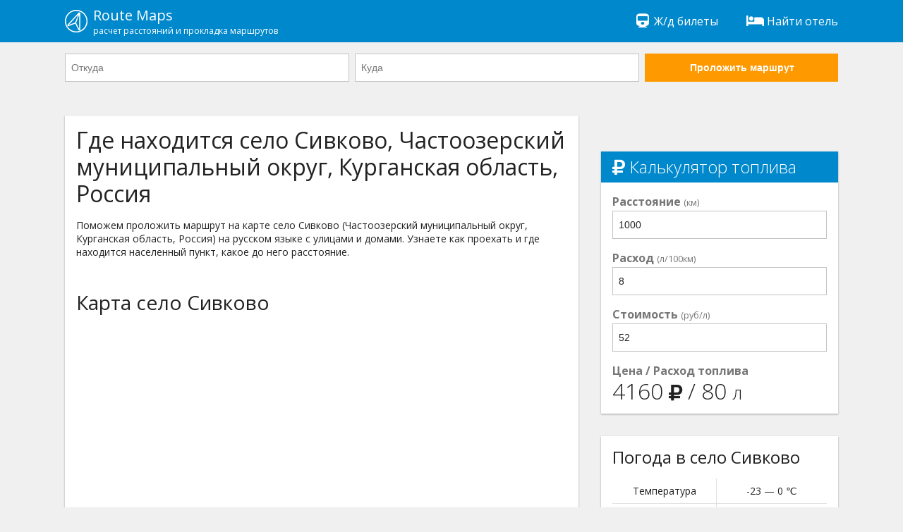

--- FILE ---
content_type: text/html; charset=UTF-8
request_url: https://routemaps.ru/l/303039-selo-sivkovo/
body_size: 5144
content:
<!doctype html>
<html lang="en">
<head>
    <meta charset="utf-8"><meta http-equiv="x-ua-compatible" content="ie=edge"><meta name="viewport" content="width=device-width, initial-scale=1">    
    <meta name="robots" content="index, follow"><meta name="revisit-after" content="7 days"><title>Село Сивково на карте: Частоозерский муниципальный округ, Курганская область, Россия</title><meta name="description" content="Поможем проложить маршрут на подробной карте село Сивково (Частоозерский муниципальный округ, Курганская область, Россия) на русском языке с улицами и домами. Узнаете как проехать и где находится село Сивково, какое расстояние до населенного пункта."><meta name="keywords" content="село Сивково, карта село Сивково, схема проезда, Частоозерский муниципальный округ, Курганская область, Россия"><meta property="og:site_name" content="RouteMaps.ru"><meta property="og:type" content="website"><meta property="og:image" content="https://routemaps.ru/img/route.png"><meta property="og:url" content="https://routemaps.ru/l/303039-selo-sivkovo/"><meta property="og:title" content="Село Сивково на карте: Частоозерский муниципальный округ, Курганская область, Россия"><meta property="og:description" content="Поможем проложить маршрут на подробной карте село Сивково (Частоозерский муниципальный округ, Курганская область, Россия) на русском языке с улицами и домами. Узнаете как проехать и где находится село Сивково, какое расстояние до населенного пункта."><link rel="canonical" href="//routemaps.ru/l/303039-selo-sivkovo/"/><link rel="apple-touch-icon" sizes="57x57" href="/img/apple-icon-57x57.png"><link rel="apple-touch-icon" sizes="60x60" href="/img/apple-icon-60x60.png"><link rel="apple-touch-icon" sizes="72x72" href="/img/apple-icon-72x72.png"><link rel="apple-touch-icon" sizes="76x76" href="/img/apple-icon-76x76.png"><link rel="apple-touch-icon" sizes="114x114" href="/img/apple-icon-114x114.png"><link rel="apple-touch-icon" sizes="120x120" href="/img/apple-icon-120x120.png"><link rel="apple-touch-icon" sizes="144x144" href="/img/apple-icon-144x144.png"><link rel="apple-touch-icon" sizes="152x152" href="/img/apple-icon-152x152.png"><link rel="apple-touch-icon" sizes="180x180" href="/img/apple-icon-180x180.png"><link rel="icon" type="image/png" sizes="192x192"  href="/img/android-icon-192x192.png"><link rel="icon" type="image/png" sizes="32x32" href="/img/favicon-32x32.png"><link rel="icon" type="image/png" sizes="96x96" href="/img/favicon-96x96.png"><link rel="icon" type="image/png" sizes="16x16" href="/img/favicon-16x16.png"><link rel="manifest" href="/img/manifest.json"><meta name="msapplication-TileColor" content="#ffffff"><meta name="msapplication-TileImage" content="/img/ms-icon-144x144.png"><meta name="theme-color" content="#ffffff"> <link rel="shortcut icon" href="/favicon.ico" type="image/x-icon"><link rel="icon" href="/favicon.ico" type="image/x-icon">
<link rel="stylesheet" href="/css/main.css"><script> 
        WebFontConfig = {
            google: {
                families: ['Open+Sans:300,400,700']
            },
            timeout: 3000
        };
    </script>
	<!-- Global site tag (gtag.js) - Google Analytics -->
<!-- Yandex.RTB -->
<script>window.yaContextCb=window.yaContextCb||[]</script>
<script src="https://yandex.ru/ads/system/context.js" async></script>
<!-- Yandex.RTB R-A-2575978-3 -->
<script>window.yaContextCb.push(()=>{
  Ya.Context.AdvManager.render({
    type: 'floorAd',
    blockId: 'R-A-2575978-3'
  })
})</script>
</head>
<body>
<div class="l-main"><div class="l-main__item l-main__item--header">
        <div class="h-content">
    <div class="l-header">
        <a href="/" class="l-header__logo" title="Проложить маршрут"><img src="/img/logo.png" alt="Навигатор онлайн - проложить маршрут на карте от и до">
            <div>Route Maps
                <small>расчет расстояний и прокладка маршрутов</small>
            </div>
        </a>
        
     
        
        <div class="l-header__btn js-header-menu__btn">
            <span></span>
            <span></span>
            <span></span>
        </div>
        <ul class="l-header__list js-header-menu__box">  
          
			<li class="l-header__list-item"><a href="https://tp.media/click?shmarker=474199&promo_id=6757&source_type=link&type=click&campaign_id=193&trs=259095" target="_blank" rel="nofollow"><i class="fa fa-fw fa-train"></i>
                 Ж/д билеты</a></li>
            <li class="l-header__list-item"><a href="https://tp.media/click?shmarker=474199&promo_id=5512&source_type=link&type=click&campaign_id=193&trs=259095" target="_blank" rel="nofollow"><i class="fa fa-fw fa-bed"></i>
                 Найти отель</a></li>
        </ul>
    </div>
</div>    </div>
            <div class="l-main__item">
            <div class="h-content">
                <div class="l-header__form">
                    <div class="l-header__form-content js-header__form-content">
                        <form class="c-form c-form--inline-468 js-header-form" action="/get-directions" method="get">

    <div class="c-form__item c-form__item--inline-468">

        <input type="text"
               class="c-form__input js-route-form__locality"
               id="js-route-form__input-city--from"
               placeholder="Откуда"
               autocomplete="off"
               name="city-start">

        <input type="hidden"
               id="js-route-form__input-city-id--from"
               name="city-start-id">

        <ul class="c-form__list"
            id="js-route-form__list-city--from">
        </ul>

    </div>

    <div class="c-form__item c-form__item--inline-468">

        <input type="text"
               class="c-form__input js-route-form__locality"
               id="js-route-form__input-city--to"
               placeholder="Куда"
               autocomplete="off"
               name="city-end">

        <input type="hidden"
               id="js-route-form__input-city-id--to"
               name="city-end-id">

        <ul class="c-form__list"
            id="js-route-form__list-city--to">
        </ul>

    </div>

    <div class="c-form__item c-form__item--inline-468 fixed">

        <button class="c-form__input c-form__input--submit-accent" type="submit">Проложить маршрут</button>

    </div>

</form>                    </div><div class="l-header__form-btn">
                        <div class="c-form__input c-form__input--submit js-header__form-btn">
                            Проложить новый маршрут
                        </div></div></div></div></div> 
        <!-- <div class="h-content"><center>
<div id="yandex_rtb_R-A-2575978-1" style="display: inline-block;"></div>
</center></div> -->    <main class="l-main__item l-main__item--main">
         
<div class="h-content">
    <article class="l-article">
        <div class="l-article__item l-article__item--728">
            <div class="l-article__white">
                <header class="l-article__section">
                    <h1>Где находится село Сивково, Частоозерский муниципальный округ, Курганская область, Россия</h1>
                    <p>Поможем проложить маршрут на карте село Сивково (Частоозерский муниципальный округ, Курганская область, Россия) на русском языке с улицами и домами. Узнаете как проехать и где находится населенный пункт, какое до него расстояние.</p>
                </header>
                <div class="l-article__section l-article__section--ads">
                <!-- Yandex.RTB R-A-2575978-7 -->
<div id="yandex_rtb_R-A-2575978-7"></div>
<script>window.yaContextCb.push(()=>{
  Ya.Context.AdvManager.render({
    renderTo: 'yandex_rtb_R-A-2575978-7',
    blockId: 'R-A-2575978-7'
  })
})</script>
                </div>
				 <section class="l-article__section">
                        <h2>Карта село Сивково</h2>
				</section>		
                <div class="l-article__map" id="js-map-box"></div>
                <div class="l-article__section l-article__section--ads"><br>
                  <!-- Yandex.RTB R-A-2575978-8 -->
<div id="yandex_rtb_R-A-2575978-8"></div>
<script>window.yaContextCb.push(()=>{
  Ya.Context.AdvManager.render({
    renderTo: 'yandex_rtb_R-A-2575978-8',
    blockId: 'R-A-2575978-8'
  })
})</script>
                    </div>
                                                                    <section class="l-article__section">
                        <h2>Промежуточные маршруты</h2>
                        <ul class="c-list c-list--728-2">
                                                            <li class="c-list__item">
                                    <a class="c-list__link"
                                       href="/r/358-kazan-anadyr/" title="Маршрут Казань - Анадырь">
                                        Казань                                        &rarr;
                                        Анадырь                                    </a>
                                </li>
                                                            <li class="c-list__item">
                                    <a class="c-list__link"
                                       href="/r/775-ryazan-petropavlovsk-kamchatskii/" title="Маршрут Рязань - Петропавловск-Камчатский">
                                        Рязань                                        &rarr;
                                        Петропавловск-Камчатский                                    </a>
                                </li>
                                                            <li class="c-list__item">
                                    <a class="c-list__link"
                                       href="/r/1308-petropavlovsk-kamchatskii-novokuibyshevsk/" title="Маршрут Петропавловск-Камчатский - Новокуйбышевск">
                                        Петропавловск-Камчатский                                        &rarr;
                                        Новокуйбышевск                                    </a>
                                </li>
                                                            <li class="c-list__item">
                                    <a class="c-list__link"
                                       href="/r/2050-naberezhnye-chelny-petropavlovsk-kamchatskii/" title="Маршрут Набережные Челны - Петропавловск-Камчатский">
                                        Набережные Челны                                        &rarr;
                                        Петропавловск-Камчатский                                    </a>
                                </li>
                                                            <li class="c-list__item">
                                    <a class="c-list__link"
                                       href="/r/2344-rostov-na-donu-anadyr/" title="Маршрут Ростов-на-Дону - Анадырь">
                                        Ростов-на-Дону                                        &rarr;
                                        Анадырь                                    </a>
                                </li>
                                                            <li class="c-list__item">
                                    <a class="c-list__link"
                                       href="/r/2368-rostov-na-donu-petropavlovsk-kamchatskii/" title="Маршрут Ростов-на-Дону - Петропавловск-Камчатский">
                                        Ростов-на-Дону                                        &rarr;
                                        Петропавловск-Камчатский                                    </a>
                                </li>
                                                            <li class="c-list__item">
                                    <a class="c-list__link"
                                       href="/r/3249-selo-bulgakovo-petropavlovsk-kamchatskii/" title="Маршрут село Булгаково - Петропавловск-Камчатский">
                                        село Булгаково                                        &rarr;
                                        Петропавловск-Камчатский                                    </a>
                                </li>
                                                            <li class="c-list__item">
                                    <a class="c-list__link"
                                       href="/r/3295-sankt-peterburg-anadyr/" title="Маршрут Санкт-Петербург - Анадырь">
                                        Санкт-Петербург                                        &rarr;
                                        Анадырь                                    </a>
                                </li>
                                                            <li class="c-list__item">
                                    <a class="c-list__link"
                                       href="/r/3308-sadivniche-tovaristvo-avangard-posyolok-gorodskogo-tipa-plastun/" title="Маршрут садівниче товариство Авангард - посёлок городского типа Пластун">
                                        садівниче товариство Авангард                                        &rarr;
                                        посёлок городского типа Пластун                                    </a>
                                </li>
                                                            <li class="c-list__item">
                                    <a class="c-list__link"
                                       href="/r/3772-klin-petropavlovsk-kamchatskii/" title="Маршрут Клин - Петропавловск-Камчатский">
                                        Клин                                        &rarr;
                                        Петропавловск-Камчатский                                    </a>
                                </li>
                                                            <li class="c-list__item">
                                    <a class="c-list__link"
                                       href="/r/5772-moskva-petropavlovsk-kamchatskii/" title="Маршрут Москва - Петропавловск-Камчатский">
                                        Москва                                        &rarr;
                                        Петропавловск-Камчатский                                    </a>
                                </li>
                                                            <li class="c-list__item">
                                    <a class="c-list__link"
                                       href="/r/6213-penza-petropavlovsk-kamchatskii/" title="Маршрут Пенза - Петропавловск-Камчатский">
                                        Пенза                                        &rarr;
                                        Петропавловск-Камчатский                                    </a>
                                </li>
                                                            <li class="c-list__item">
                                    <a class="c-list__link"
                                       href="/r/9745-moskva-vilyuchinsk/" title="Маршрут Москва - Вилючинск">
                                        Москва                                        &rarr;
                                        Вилючинск                                    </a>
                                </li>
                                                            <li class="c-list__item">
                                    <a class="c-list__link"
                                       href="/r/9806-moskva-elizovo/" title="Маршрут Москва - Елизово">
                                        Москва                                        &rarr;
                                        Елизово                                    </a>
                                </li>
                                                            <li class="c-list__item">
                                    <a class="c-list__link"
                                       href="/r/10652-moskva-anadyr/" title="Маршрут Москва - Анадырь">
                                        Москва                                        &rarr;
                                        Анадырь                                    </a>
                                </li>
                                                            <li class="c-list__item">
                                    <a class="c-list__link"
                                       href="/r/12450-iz-mali-irkutsk/" title="Маршрут Из-Мали - Иркутск">
                                        Из-Мали                                        &rarr;
                                        Иркутск                                    </a>
                                </li>
                                                            <li class="c-list__item">
                                    <a class="c-list__link"
                                       href="/r/14252-petropavlovsk-kamchatskii-moskva/" title="Маршрут Петропавловск-Камчатский - Москва">
                                        Петропавловск-Камчатский                                        &rarr;
                                        Москва                                    </a>
                                </li>
                                                            <li class="c-list__item">
                                    <a class="c-list__link"
                                       href="/r/15155-petropavlovsk-kamchatskii-elec/" title="Маршрут Петропавловск-Камчатский - Елец">
                                        Петропавловск-Камчатский                                        &rarr;
                                        Елец                                    </a>
                                </li>
                                                            <li class="c-list__item">
                                    <a class="c-list__link"
                                       href="/r/15577-saratov-petropavlovsk-kamchatskii/" title="Маршрут Саратов - Петропавловск-Камчатский">
                                        Саратов                                        &rarr;
                                        Петропавловск-Камчатский                                    </a>
                                </li>
                                                            <li class="c-list__item">
                                    <a class="c-list__link"
                                       href="/r/18163-selo-savinka-selo-nikolaevka/" title="Маршрут село Савинка - село Николаевка">
                                        село Савинка                                        &rarr;
                                        село Николаевка                                    </a>
                                </li>
                                                            <li class="c-list__item">
                                    <a class="c-list__link"
                                       href="/r/21772-stolbcy-magadan/" title="Маршрут Столбцы - Магадан">
                                        Столбцы                                        &rarr;
                                        Магадан                                    </a>
                                </li>
                                                            <li class="c-list__item">
                                    <a class="c-list__link"
                                       href="/r/22193-agidel-tokio/" title="Маршрут Агидель - Токио">
                                        Агидель                                        &rarr;
                                        Токио                                    </a>
                                </li>
                                                            <li class="c-list__item">
                                    <a class="c-list__link"
                                       href="/r/27232-chelyabinsk-selo-kuberganya/" title="Маршрут Челябинск - село Куберганя">
                                        Челябинск                                        &rarr;
                                        село Куберганя                                    </a>
                                </li>
                                                            <li class="c-list__item">
                                    <a class="c-list__link"
                                       href="/r/27539-tula-vilyuchinsk/" title="Маршрут Тула - Вилючинск">
                                        Тула                                        &rarr;
                                        Вилючинск                                    </a>
                                </li>
                                                    </ul>
                    </section>                   
                            </div>
        </div>
        <div class="l-article__item l-article__item--336">
		<center><div class="l-article__right-section l-article__right-section--ads" style="background-color:#F0F0F0;box-shadow:unset;">
		<!-- Yandex.RTB R-A-2575978-9 -->
<div id="yandex_rtb_R-A-2575978-9" style="display: inline-block;"></div>
<script>window.yaContextCb.push(()=>{
  Ya.Context.AdvManager.render({
    renderTo: 'yandex_rtb_R-A-2575978-9',
    blockId: 'R-A-2575978-9'
  })
})</script>
            </div></center>
            <section class="l-article__right-section">
                <h3 class="l-article__right-header">
                    <i class="fa fa-ruble-sign"></i> Калькулятор топлива</h3>
                <div class="c-form__item">
                    <label class="c-form__label">
                        <b>Расстояние</b>
                        <small>(км)</small>
                    </label>
                    <input class="c-form__input" type="number"
                           value="1000" id="js-calc__distance">
                </div>
                <div class="c-form__item">
                    <label class="c-form__label">
                        <b>Расход</b>
                        <small>(л/100км)</small>
                    </label>
                    <input class="c-form__input" type="text"
                           value="8"
                           id="js-calc__consumption">
                </div>
                <div class="c-form__item">
                    <label class="c-form__label">
                        <b>Стоимость</b>
                        <small>(руб/л)</small>
                    </label>
                    <input class="c-form__input" type="text"
                           value="52"
                           id="js-calc__price">
                </div>
                <div class="c-form__item">
                    <label class="c-form__label">
                        <b>Цена / Расход топлива</b>
                    </label>
                    <div class="c-form__res">
                        <nobr>
                            <span id="js-calc__sum"></span>
                            <small><i class="fa fa-ruble-sign"></i></small>
                        </nobr>
                        /
                        <nobr>
                            <span id="js-calc__consumption-sum"></span>
                            <small>л</small>
                        </nobr>
                    </div>
                </div>
            </section>
      
            <section class="l-article__right-section">
                <h3>Погода в село Сивково</h3>
                                    <table cellspacing="0" cellpadding="0" width="100%" class="p-route__table">
                        <tr>
                            <td>Температура</td>
                            <td>-23                                &mdash;
                                0                                &#8451;</td>
                        </tr>
                        <tr>
                            <td>Давление</td>
                            <td>771                                &mdash;
                                776                                мм</td>
                        </tr>
                        <tr>
                            <td>Влажность</td>
                            <td>95                                &mdash;
                                99                                %</td>
                        </tr>
                        <tr>
                            <td>Ветер</td>
                            <td>3                                &mdash;
                                5                                м/с</td>
                        </tr>
                    </table>
                            </section>         
        </div>
    </article>
</div>
<script>
    var myPointData = {
        lat: 55.5569,
        lng: 67.7063,
        name: 'село Сивково',
    };
</script>    </main>
    <div class="l-main__item">
        <footer class="l-footer">
    <div class="h-content">
        <div class="l-footer__box">
            <div class="l-footer__item">
                &copy;
                <a href="//routemaps.ru/">
                    Проложить маршрут</a>
                2018-2026. Все права защищены. Сервис работает на основе API Яндекс Карт. Копирование материалов запрещено.
           <br>
                <nobr><a href="/all-routes/" style="text-decoration:underline;">Популярные маршруты</a></nobr>
                                    &nbsp;&nbsp;&nbsp;&nbsp;
                    <nobr><a href="/pages/buy-aeroticket/" style="text-decoration:underline;">
                        Авиабилеты недорого</a></nobr>
                                    &nbsp;&nbsp;&nbsp;&nbsp;
                    <nobr><a href="/pages/contact-us/" style="text-decoration:underline;">
                        Контакты</a></nobr>
                                    &nbsp;&nbsp;&nbsp;&nbsp;
                    <nobr><a href="/pages/privacy-policy/" style="text-decoration:underline;">
                        Пользовательское соглашение</a></nobr>
                            </div>
        </div>
    </div>
</footer>
    </div></div>
<div class="c-alert js-alert">
    <div class="js-alert__content"></div>
    <div class="close">Кликните / тапните, чтобы закрыть</div>
	<br><br>	
</div>
<script defer src="https://api-maps.yandex.ru/2.1/?apikey=3907f4c7-7da3-418b-ba56-388633554155&lang=ru_RU"></script>
<script defer src="/js/main.js"></script>
<!-- Yandex.Metrika counter -->
<script defer type="text/javascript" >
   (function(m,e,t,r,i,k,a){m[i]=m[i]||function(){(m[i].a=m[i].a||[]).push(arguments)};
   m[i].l=1*new Date();k=e.createElement(t),a=e.getElementsByTagName(t)[0],k.async=1,k.src=r,a.parentNode.insertBefore(k,a)})
   (window, document, "script", "https://mc.yandex.ru/metrika/tag.js", "ym");

   ym(94561595, "init", {
        clickmap:true,
        trackLinks:true,
        accurateTrackBounce:true,
        webvisor:true
   });
</script>
<noscript><div><img src="https://mc.yandex.ru/watch/94561595" style="position:absolute; left:-9999px;" alt="" /></div></noscript>
<!-- /Yandex.Metrika counter -->
</body>
</html>
